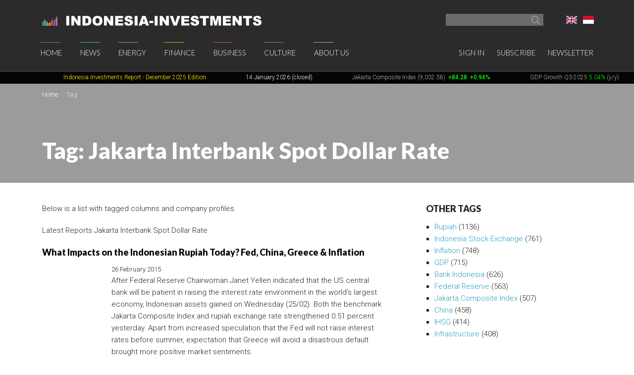

--- FILE ---
content_type: text/html; charset=UTF-8
request_url: https://www.indonesia-investments.com/tag/item31?tag=2435&ColumnModel_page=5&HeadlineModel_page=8
body_size: 12695
content:
<!doctype html>
<!--[if lt IE 7]> <html class="no-js ie6 oldie" lang="en-gb"> <![endif]-->
<!--[if IE 7]>	<html class="no-js ie7 oldie" lang="en-gb"> <![endif]-->
<!--[if IE 8]>	<html class="no-js ie8 oldie" lang="en-gb"> <![endif]-->
<!--[if IE 9]>	<html class="no-js ie9 oldie" lang="en-gb"> <![endif]-->
<!--[if gt IE 9]><!--> <html class="no-js" lang="en-gb"> <!--<![endif]-->
<head>
	<script data-ad-client="ca-pub-2118909226175967" async src="https://pagead2.googlesyndication.com/pagead/js/adsbygoogle.js"></script>
<meta charset="utf-8">
<base href="https://www.indonesia-investments.com/" />
<meta name="author" content="Indonesia Investments" />
<meta name="web_author" content="Insyde Webdesign" />
<meta name="viewport" content="width=device-width, initial-scale=1.0" />
<meta name="description" content="" />
<meta name="msapplication-TileColor" content="#fff" />
<meta name="msapplication-TileImage" content="https://cdn2.indonesia-investments.com/724b4cfa/images/favicons/mstile-144x144.png" />
<meta name="msapplication-config" content="https://cdn2.indonesia-investments.com/724b4cfa/images/favicons/browserconfig.xml" />
<meta name="robots" content="noindex,follow" />
<link rel="previous" href="https://www.indonesia-investments.com/tag/item31?tag=2435&amp;ColumnModel_page=5&amp;HeadlineModel_page=7" />
<link rel="next" href="https://www.indonesia-investments.com/tag/item31?tag=2435&amp;ColumnModel_page=5&amp;HeadlineModel_page=9" />
<link rel="previous" href="https://www.indonesia-investments.com/tag/item31?tag=2435&amp;ColumnModel_page=4&amp;HeadlineModel_page=8" />
<link rel="next" href="https://www.indonesia-investments.com/tag/item31?tag=2435&amp;ColumnModel_page=6&amp;HeadlineModel_page=8" />
<link rel="shortcut icon" href="https://cdn2.indonesia-investments.com/724b4cfa/images/favicons/favicon.ico" />
<link sizes="57x57" rel="apple-touch-icon" href="https://cdn2.indonesia-investments.com/724b4cfa/images/favicons/apple-touch-icon-57x57.png" />
<link sizes="114x114" rel="apple-touch-icon" href="https://cdn2.indonesia-investments.com/724b4cfa/images/favicons/apple-touch-icon-114x114.png" />
<link sizes="72x72" rel="apple-touch-icon" href="https://cdn2.indonesia-investments.com/724b4cfa/images/favicons/apple-touch-icon-72x72.png" />
<link sizes="144x144" rel="apple-touch-icon" href="https://cdn2.indonesia-investments.com/724b4cfa/images/favicons/apple-touch-icon-144x144.png" />
<link sizes="60x60" rel="apple-touch-icon" href="https://cdn2.indonesia-investments.com/724b4cfa/images/favicons/apple-touch-icon-60x60.png" />
<link sizes="120x120" rel="apple-touch-icon" href="https://cdn2.indonesia-investments.com/724b4cfa/images/favicons/apple-touch-icon-120x120.png" />
<link sizes="76x76" rel="apple-touch-icon" href="https://cdn2.indonesia-investments.com/724b4cfa/images/favicons/apple-touch-icon-76x76.png" />
<link sizes="152x152" rel="apple-touch-icon" href="https://cdn2.indonesia-investments.com/724b4cfa/images/favicons/apple-touch-icon-152x152.png" />
<link sizes="180x180" rel="apple-touch-icon" href="https://cdn2.indonesia-investments.com/724b4cfa/images/favicons/apple-touch-icon-180x180.png" />
<link type="image/png" sizes="192x192" rel="icon" href="https://cdn2.indonesia-investments.com/724b4cfa/images/favicons/favicon-192x192.png" />
<link type="image/png" sizes="160x160" rel="icon" href="https://cdn2.indonesia-investments.com/724b4cfa/images/favicons/favicon-160x160.png" />
<link type="image/png" sizes="96x96" rel="icon" href="https://cdn2.indonesia-investments.com/724b4cfa/images/favicons/favicon-96x96.png" />
<link type="image/png" sizes="32x32" rel="icon" href="https://cdn2.indonesia-investments.com/724b4cfa/images/favicons/favicon-32x32.png" />
<link hreflang="x-default" rel="alternate" href="https://www.indonesia-investments.com/tag/item31?tag=2435" />
<link hreflang="en-gb" rel="alternate" href="https://www.indonesia-investments.com/tag/item31?tag=2435" />
<link hreflang="id" rel="alternate" href="https://www.indonesia-investments.com/id/tag/item31?tag=2435" />
<link rel="stylesheet" type="text/css" href="https://cdn2.indonesia-investments.com/78889ccd/jui/css/base/jquery-ui.css" />
<link rel="stylesheet" type="text/css" href="https://cdn2.indonesia-investments.com/724b4cfa/css/styles.css" />
<script type="text/javascript" src="https://cdn2.indonesia-investments.com/724b4cfa/script/headscripts.min.js"></script>
<title>Tag: Jakarta Interbank Spot Dollar Rate | Indonesia Investments</title>
<script type="text/javascript">
/*<![CDATA[*/
	(function(i,s,o,g,r,a,m){
		i['GoogleAnalyticsObject']=r;
		i[r]=i[r] || function(){
			(i[r].q=i[r].q||[]).push(arguments)
		}, i[r].l=1*new Date();
		a=s.createElement(o), m=s.getElementsByTagName(o)[0];
		a.async=1;
		a.src=g;
		m.parentNode.insertBefore(a,m)
	})
	(window,document,'script','//www.google-analytics.com/analytics.js','ga');
		
	ga('create', 'UA-24161179-1', 'www.indonesia-investments.com');
	ga('require', 'displayfeatures');		ga('set', 'anonymizeIp', true);	ga('send', 'pageview');
		
/*]]>*/
</script></head>

<body class="page- page_content en">	<div class="off-canvas-wrap" data-offcanvas>
		<div class="inner-wrap">
			<div class="contain-to-grid top-bar-container fixed">
				<div id="top-pre-scroll" class="top-pre-scroll">
					<div class="row" id="pre-scroll-search-form">
						<div class="column medium-6">
							<a class="logo" href="https://www.indonesia-investments.com">
								<img src="https://cdn2.indonesia-investments.com/724b4cfa/images/logo_text_white.png" alt="Indonesia-investments" />
							</a>
						</div>
						<div class="column medium-6 langswitch-horizontal">
							<ul class="list-unstyled right">
								<li class="has-dropdown"><a href="/tag/item31?tag=2435&amp;ColumnModel_page=5&amp;HeadlineModel_page=8#"><span class="flag_en ir">English</span></a><ul class="dropdown level1"><li>
					<a href="https://www.indonesia-investments.com/id/tag/item31"><span class="flag_id ir">Bahasa Indonesia</span></a>
				</li></ul></li>							</ul>
							<form class="search pre-scroll right" action="https://www.indonesia-investments.com/search/item155" method="get">
							    <fieldset>
							        <div class="row collapse">
							            <div class="column searchfield">
							                <input placeholder="Search" type="search" name="searchstring" value="">
							            </div>	
							            <div class="column buttons">
							                <button class="button small" type="submit" name="yt0" value="">
							                	<span class="icon-search"></span>
							                </button>
							            </div>
							        </div>
							    </fieldset>
							</form>
						</div>
					</div>
				</div>
				<nav id="fulltopnav" class="top-bar hide-for-medium-down" data-topbar role="navigation">
					<ul class="title-area">
						<li class="name">
							<span>
								<a class="logo" href="https://www.indonesia-investments.com">
									<img id="toplogo" class="logo-white-150" src="https://cdn2.indonesia-investments.com/724b4cfa/images/logo_white.png" alt="Indonesia-investments" />
								</a>
							</span>
						</li>
					</ul>
					<div class="top-bar-section user-nav-horizontal right hide-for-dense">
						<ul class="list-inline">
							<li>
				<a  href="https://www.indonesia-investments.com/sign-in/item105?from=31">Sign in</a>
			</li>
			<li>
				<a href="https://www.indonesia-investments.com/about-us/join-us/item347">Subscribe</a>
			</li>
			<li>
				<a href="https://www.indonesia-investments.com/newsletter/item349">Newsletter</a>
			</li>
									</ul>
					</div>
					<div class="top-bar-section hide-for-medium-down">
						<ul class="right nav-utility show-for-dense-only">
							<li class="has-dropdown"><a href="/tag/item31?tag=2435&amp;ColumnModel_page=5&amp;HeadlineModel_page=8#"><span class="flag_en ir">English</span></a><ul class="dropdown level1"><li>
					<a href="https://www.indonesia-investments.com/id/tag/item31"><span class="flag_id ir">Bahasa Indonesia</span></a>
				</li></ul></li>							<li class="has-dropdown">
								<a href="/tag/item31?tag=2435&amp;ColumnModel_page=5&amp;HeadlineModel_page=8#" data-dropdown="dropdown-search-form"><span class="icon-search"></span></a>
							</li>
							<li class="has-dropdown">
								<a href="/tag/item31?tag=2435&amp;ColumnModel_page=5&amp;HeadlineModel_page=8#"><span class="icon-user"></span></a>
								<ul class="dropdown">						
									<li>
				<a  href="https://www.indonesia-investments.com/sign-in/item105?from=31">Sign in</a>
			</li>
			<li>
				<a href="https://www.indonesia-investments.com/about-us/join-us/item347">Subscribe</a>
			</li>
			<li>
				<a href="https://www.indonesia-investments.com/newsletter/item349">Newsletter</a>
			</li>
											</ul>
							</li>
						</ul>
						<ul class="left"><li class="has-dropdown home"><a href="https://www.indonesia-investments.com">Home</a><ul class="dropdown level1"><li><a href="https://www.indonesia-investments.com/newsletter/item349">Newsletter</a></li><li><a href="https://www.indonesia-investments.com/introduction/item365">Introduction</a></li></ul></li><li class="has-dropdown news"><a href="https://www.indonesia-investments.com/news/item4">News</a><ul class="dropdown level1"><li><a href="https://www.indonesia-investments.com/news/todays-headlines/item26">Today&#039;s Headlines</a></li><li><a href="https://www.indonesia-investments.com/news/news-columns/item25">News Columns</a></li><li><a href="https://www.indonesia-investments.com/news/breaking-news/item2353">News Flash Indonesia</a></li><li><a href="https://www.indonesia-investments.com/news/trade-expos-exhibitions/item6055">Trade Expos &amp; Exhibitions</a></li></ul></li><li class="has-dropdown projects"><a href="https://www.indonesia-investments.com/energy/item5">Energy</a><ul class="dropdown level1"><li><a href="https://www.indonesia-investments.com/energy/electricity-energy/item9771">Electricity &amp; Energy</a></li><li><a href="https://www.indonesia-investments.com/energy/fossil-fuels/item9802">Fossil Fuels</a></li></ul></li><li class="has-dropdown finance"><a href="https://www.indonesia-investments.com/finance/item6">Finance</a><ul class="dropdown level1"><li><a href="https://www.indonesia-investments.com/finance/financial-columns/item10">Financial Columns</a></li><li><a href="https://www.indonesia-investments.com/finance/indonesia-stock-exchange/item168">Indonesia Stock Exchange </a></li><li><a href="https://www.indonesia-investments.com/finance/stocks-bonds/item13">Stocks &amp; Bonds</a></li><li><a href="https://www.indonesia-investments.com/finance/tax-system/item277">Tax System</a></li><li><a href="https://www.indonesia-investments.com/finance/macroeconomic-indicators/item16">Macroeconomic Indicators</a></li><li><a href="https://www.indonesia-investments.com/finance/state-budget/item7464">State Budget</a></li><li><a href="https://www.indonesia-investments.com/finance/contacts/item17">Contacts</a></li></ul></li><li class="has-dropdown business"><a href="https://www.indonesia-investments.com/business/item7">Business</a><ul class="dropdown level1"><li><a href="https://www.indonesia-investments.com/business/business-columns/item83">Business Columns</a></li><li><a href="https://www.indonesia-investments.com/business/indonesian-companies/item74">Indonesian Companies</a></li><li><a href="https://www.indonesia-investments.com/business/commodities/item75">Commodities</a></li><li><a href="https://www.indonesia-investments.com/business/industries-sectors/item6046">Industries &amp; Sectors</a></li><li><a href="https://www.indonesia-investments.com/business/risks/item76">Risks</a></li><li><a href="https://www.indonesia-investments.com/business/foreign-investment/item5738">Foreign Investment</a></li><li><a href="https://www.indonesia-investments.com/business/working-living/item77">Working &amp; Living</a></li><li><a href="https://www.indonesia-investments.com/business/business-platform/item262">Business Platform</a></li></ul></li><li class="has-dropdown culture"><a href="https://www.indonesia-investments.com/culture/item8">Culture</a><ul class="dropdown level1"><li><a href="https://www.indonesia-investments.com/culture/culture-columns/item85">Culture Columns</a></li><li><a href="https://www.indonesia-investments.com/culture/politics/item65">Politics</a></li><li><a href="https://www.indonesia-investments.com/culture/economy/item177">Economy</a></li><li><a href="https://www.indonesia-investments.com/culture/religion/item69">Religion</a></li><li><a href="https://www.indonesia-investments.com/culture/population/item67">Population</a></li></ul></li><li class="has-dropdown aboutus"><a href="https://www.indonesia-investments.com/about-us/item9">About Us</a><ul class="dropdown level1"><li><a href="https://www.indonesia-investments.com/about-us/who-we-are/item113">Who We Are</a></li><li><a href="https://www.indonesia-investments.com/about-us/writers-team/item23">Writers&#039; Team</a></li><li><a href="https://www.indonesia-investments.com/about-us/contact/item28">Contact</a></li><li><a href="https://www.indonesia-investments.com/about-us/join-us/item347">Join Us</a></li><li><a href="https://www.indonesia-investments.com/about-us/our-services/item8658">Our Services</a></li></ul></li></ul>					</div>
				</nav>
				
				<div id="dropdown-search-form" class="mega f-dropdown dropdown-search-form" data-dropdown-content>
					<form class="search" action="https://www.indonesia-investments.com/search/item155" method="get">
					    <fieldset>
					        <div class="row collapse">
					            <div class="column searchfield">
					                <input placeholder="Search" type="search" name="searchstring" value="">
					            </div>
					            <div class="column buttons">
					                <input class="button small" type="submit" name="yt0" value="Search">          
					             </div>
					        </div>
					    </fieldset>
					</form>
				</div>
			</div>
			
			


			<nav class="tab-bar hide-for-large-up">
				<section class="left">
					<a class="logo" href="https://www.indonesia-investments.com">
						<img class="logo-white-150" src="https://cdn2.indonesia-investments.com/724b4cfa/images/logo_white.png" alt="Indonesia-investments" />
					</a>
				</section>

				<section class="right-small search">
					<a href="/tag/item31?tag=2435&amp;ColumnModel_page=5&amp;HeadlineModel_page=8#" data-dropdown="dropdown-search-form"><span class="icon-search"></span></a>
				</section>
				<section class="right-small">
					<a class="right-off-canvas-toggle menu-icon" href="/tag/item31?tag=2435&amp;ColumnModel_page=5&amp;HeadlineModel_page=8#"><span></span></a>
				</section>
			</nav>
			
			<aside class="right-off-canvas-menu" aria-hidden="true" tabindex="-1"><ul class="off-canvas-list"><li class="has-submenu home"><a href="https://www.indonesia-investments.com">Home</a><ul class="right-submenu"><li class="back"><a href="/tag/item31?tag=2435&amp;ColumnModel_page=5&amp;HeadlineModel_page=8#">Back</a></li><li class="home"><a href="https://www.indonesia-investments.com">Home</a></li><li><a href="https://www.indonesia-investments.com/newsletter/item349">Newsletter</a></li><li><a href="https://www.indonesia-investments.com/introduction/item365">Introduction</a></li></ul></li><li class="has-submenu news"><a href="https://www.indonesia-investments.com/news/item4">News</a><ul class="right-submenu"><li class="back"><a href="/tag/item31?tag=2435&amp;ColumnModel_page=5&amp;HeadlineModel_page=8#">Back</a></li><li class="news"><a href="https://www.indonesia-investments.com/news/item4">News</a></li><li><a href="https://www.indonesia-investments.com/news/todays-headlines/item26">Today&#039;s Headlines</a></li><li><a href="https://www.indonesia-investments.com/news/news-columns/item25">News Columns</a></li><li><a href="https://www.indonesia-investments.com/news/breaking-news/item2353">News Flash Indonesia</a></li><li><a href="https://www.indonesia-investments.com/news/trade-expos-exhibitions/item6055">Trade Expos &amp; Exhibitions</a></li></ul></li><li class="has-submenu projects"><a href="https://www.indonesia-investments.com/energy/item5">Energy</a><ul class="right-submenu"><li class="back"><a href="/tag/item31?tag=2435&amp;ColumnModel_page=5&amp;HeadlineModel_page=8#">Back</a></li><li class="projects"><a href="https://www.indonesia-investments.com/energy/item5">Energy</a></li><li><a href="https://www.indonesia-investments.com/energy/electricity-energy/item9771">Electricity &amp; Energy</a></li><li><a href="https://www.indonesia-investments.com/energy/fossil-fuels/item9802">Fossil Fuels</a></li></ul></li><li class="has-submenu finance"><a href="https://www.indonesia-investments.com/finance/item6">Finance</a><ul class="right-submenu"><li class="back"><a href="/tag/item31?tag=2435&amp;ColumnModel_page=5&amp;HeadlineModel_page=8#">Back</a></li><li class="finance"><a href="https://www.indonesia-investments.com/finance/item6">Finance</a></li><li><a href="https://www.indonesia-investments.com/finance/financial-columns/item10">Financial Columns</a></li><li><a href="https://www.indonesia-investments.com/finance/indonesia-stock-exchange/item168">Indonesia Stock Exchange </a></li><li><a href="https://www.indonesia-investments.com/finance/stocks-bonds/item13">Stocks &amp; Bonds</a></li><li><a href="https://www.indonesia-investments.com/finance/tax-system/item277">Tax System</a></li><li><a href="https://www.indonesia-investments.com/finance/macroeconomic-indicators/item16">Macroeconomic Indicators</a></li><li><a href="https://www.indonesia-investments.com/finance/state-budget/item7464">State Budget</a></li><li><a href="https://www.indonesia-investments.com/finance/contacts/item17">Contacts</a></li></ul></li><li class="has-submenu business"><a href="https://www.indonesia-investments.com/business/item7">Business</a><ul class="right-submenu"><li class="back"><a href="/tag/item31?tag=2435&amp;ColumnModel_page=5&amp;HeadlineModel_page=8#">Back</a></li><li class="business"><a href="https://www.indonesia-investments.com/business/item7">Business</a></li><li><a href="https://www.indonesia-investments.com/business/business-columns/item83">Business Columns</a></li><li><a href="https://www.indonesia-investments.com/business/indonesian-companies/item74">Indonesian Companies</a></li><li><a href="https://www.indonesia-investments.com/business/commodities/item75">Commodities</a></li><li><a href="https://www.indonesia-investments.com/business/industries-sectors/item6046">Industries &amp; Sectors</a></li><li><a href="https://www.indonesia-investments.com/business/risks/item76">Risks</a></li><li><a href="https://www.indonesia-investments.com/business/foreign-investment/item5738">Foreign Investment</a></li><li><a href="https://www.indonesia-investments.com/business/working-living/item77">Working &amp; Living</a></li><li><a href="https://www.indonesia-investments.com/business/business-platform/item262">Business Platform</a></li></ul></li><li class="has-submenu culture"><a href="https://www.indonesia-investments.com/culture/item8">Culture</a><ul class="right-submenu"><li class="back"><a href="/tag/item31?tag=2435&amp;ColumnModel_page=5&amp;HeadlineModel_page=8#">Back</a></li><li class="culture"><a href="https://www.indonesia-investments.com/culture/item8">Culture</a></li><li><a href="https://www.indonesia-investments.com/culture/culture-columns/item85">Culture Columns</a></li><li><a href="https://www.indonesia-investments.com/culture/politics/item65">Politics</a></li><li><a href="https://www.indonesia-investments.com/culture/economy/item177">Economy</a></li><li><a href="https://www.indonesia-investments.com/culture/religion/item69">Religion</a></li><li><a href="https://www.indonesia-investments.com/culture/population/item67">Population</a></li></ul></li><li class="has-submenu aboutus"><a href="https://www.indonesia-investments.com/about-us/item9">About Us</a><ul class="right-submenu"><li class="back"><a href="/tag/item31?tag=2435&amp;ColumnModel_page=5&amp;HeadlineModel_page=8#">Back</a></li><li class="aboutus"><a href="https://www.indonesia-investments.com/about-us/item9">About Us</a></li><li><a href="https://www.indonesia-investments.com/about-us/who-we-are/item113">Who We Are</a></li><li><a href="https://www.indonesia-investments.com/about-us/writers-team/item23">Writers&#039; Team</a></li><li><a href="https://www.indonesia-investments.com/about-us/contact/item28">Contact</a></li><li><a href="https://www.indonesia-investments.com/about-us/join-us/item347">Join Us</a></li><li><a href="https://www.indonesia-investments.com/about-us/our-services/item8658">Our Services</a></li></ul></li></ul><ul class="off-canvas-list"><li class="has-submenu"><label>Language</label><a href="/tag/item31?tag=2435&amp;ColumnModel_page=5&amp;HeadlineModel_page=8#"><span class="flag_en ir"></span> Select language</a><ul class="right-submenu"><li class="back"><a href="/tag/item31?tag=2435&amp;ColumnModel_page=5&amp;HeadlineModel_page=8#">Back</a></li><li>
					<a href="https://www.indonesia-investments.com/id/tag/item31"><span class="flag_id ir"></span> Bahasa Indonesia</a>
				</li></ul></li><li>
				<a  href="https://www.indonesia-investments.com/sign-in/item105?from=31">Sign in</a>
			</li>
			<li>
				<a href="https://www.indonesia-investments.com/about-us/join-us/item347">Subscribe</a>
			</li>
			<li>
				<a href="https://www.indonesia-investments.com/newsletter/item349">Newsletter</a>
			</li>
			</ul>			</aside>
			<div class="maincontainer">
				<section id="maintop" class="main-section">	
					<div id="scrollingText" class="ticker">
			<div class="scrollWrapper">
				<ul class="scrollableArea"><li><p>&nbsp;&nbsp;</p></li><li><p>&nbsp;&nbsp;</p></li><li><p><a href="https://www.indonesia-investments.com/news/todays-headlines/indonesia-investments-released-december-2025-report-disaster-strikes-in-sumatra/item9885" rel="noopener noreferrer" target="_blank"><span style="color: #ffff00;"><span style="color: #ffff00;">Indonesia Investments Report</span> <span style="color: #ffff00;">- December 2025</span><span style="color: #ffff00;">&nbsp;Edition</span></span></a></p></li><li><p><span style="color: #ffffff;">14 January 2026 (closed)</span></p></li><li><p><a href="https://www.indonesia-investments.com/finance/indonesia-stock-exchange/item168">Jakarta Composite Index (9,032.58)</a><span style="color: #00ff00;"><strong>&nbsp;<span style="color: #ff0000;">&nbsp;</span></strong><strong>+84.28</strong><strong>&nbsp; +0.94%</strong></span></p></li><li><p><a href="https://www.indonesia-investments.com/news/todays-headlines/bye-bye-economic-recession-great-rebound-for-indonesia-in-q2-2021/item9436">GDP Growth Q3-2025&nbsp;<span style="color: #00ff00;">5.04%</span>&nbsp;(y/y)</a></p></li><li><p><a href="https://www.indonesia-investments.com/finance/macroeconomic-indicators/item16">Inflation December 2025 +2.92% (y/y)</a></p></li><li><p><a href="https://www.indonesia-investments.com/finance/macroeconomic-indicators/item16">Central Bank BI Rate December 2025 4.75%</a></p></li></ul>
			</div>

		</div>					<div class="pageheader background-darken" data-interchange="">
	<div class="crumb-container hide-for-small-only">
		<div class="row">
			<div class="column"><nav class="crumbpath"><ul class="crumbpath"><li class="first" itemscope="itemscope" itemtype="http://data-vocabulary.org/Breadcrumb"><a itemprop="url" href="https://www.indonesia-investments.com"><span itemprop="title">Home</span></a></li><li class="last hier" itemscope="itemscope" itemtype="http://data-vocabulary.org/Breadcrumb"><a itemprop="url" href="https://www.indonesia-investments.com/tag/item31"><span itemprop="title">Tag</span></a></li></ul></nav>			</div>
		</div>			
	</div>	
	
	<div class="row">
		<div class="column">
			<header>
								<h1 >Tag: Jakarta Interbank Spot Dollar Rate</h1>
							</header></div>
	</div>
</div>
<main>				
	<div class="row">
		<div class="column medium-8 contentcontainer">
			<div class="inner padded-md">
<p><span>Below is a list with tagged columns and company profiles.</span></p><div class="tagslistcontainer"><div id="yw1" class="list-view">
<div class="heading"><p>Latest Reports Jakarta Interbank Spot Dollar Rate</p></div><ul class="list-items list-unstyled">
<li>
	<article>
		<header>
			<h1 class="heading-h2">
				<a href="https://www.indonesia-investments.com/news/todays-headlines/what-impacts-on-the-indonesian-rupiah-today-fed-china-greece-inflation/item5344">What Impacts on the Indonesian Rupiah Today? Fed, China, Greece &amp; Inflation</a>
			</h1>
		</header>	
		<div class="inner-box">			<footer><time datetime="2015-02-26T00:00:00+01:00">26 February 2015</time></footer>
			<p class="intro">
				After Federal Reserve Chairwoman Janet Yellen indicated that the US central bank will be patient in raising the interest rate environment in the world&rsquo;s largest economy, Indonesian assets gained on Wednesday (25/02). Both the benchmark Jakarta Composite Index and rupiah exchange rate strengthened 0.51 percent yesterday. Apart from increased speculation that the Fed will not raise interest rates before summer, expectation that Greece will avoid a disastrous default brought more positive market sentiments.			</p>
			<p class="readmore">
				 <a href="https://www.indonesia-investments.com/news/todays-headlines/what-impacts-on-the-indonesian-rupiah-today-fed-china-greece-inflation/item5344">Read more &rsaquo;</a>			</p>
		</div>		
	</article>
</li>







<li>
	<article>
		<header>
			<h1 class="heading-h2">
				<a href="https://www.indonesia-investments.com/news/todays-headlines/rupiah-indonesia-update-falling-towards-idr-13-000-per-us-dollar/item5338">Rupiah Indonesia Update: Falling towards IDR 13,000 per US Dollar</a>
			</h1>
		</header>	
		<div class="inner-box">			<footer><time datetime="2015-02-24T00:00:00+01:00">24 February 2015</time></footer>
			<p class="intro">
				Indonesia&rsquo;s rupiah depreciated to its lowest level since mid-December 2014 nearly touching the psychological level of IDR 13,000 per US dollar ahead of Federal Reserve Chairwoman Janet Yellen appearance before the US Senate Banking Committee and the US Congress (in a two-day meeting) to elaborate on the Fed&rsquo;s stance on US interest rates. As US jobless claims fell more than expected, analysts believe that it will not take long before the US central bank introduces higher borrowing costs in the world&rsquo;s largest economy.			</p>
			<p class="readmore">
				 <a href="https://www.indonesia-investments.com/news/todays-headlines/rupiah-indonesia-update-falling-towards-idr-13-000-per-us-dollar/item5338">Read more &rsaquo;</a>			</p>
		</div>		
	</article>
</li>







<li>
	<article>
		<header>
			<h1 class="heading-h2">
				<a href="https://www.indonesia-investments.com/news/todays-headlines/indonesian-stocks-rupiah-no-grexit-emerging-market-assets-gain/item5334">Indonesian Stocks &amp; Rupiah: No ‘Grexit’? Emerging Market Assets Gain</a>
			</h1>
		</header>	
		<div class="inner-box">			<footer><time datetime="2015-02-23T00:00:00+01:00">23 February 2015</time></footer>
			<p class="intro">
				The benchmark stock index of Indonesia (Jakarta Composite Index) edged higher on Monday (23/02) to set another all-time record high supported by foreign investors&rsquo; net buying (IDR 708.2 billion), optimism that Greece will not default on its debt or exit from the Eurozone, and on gaining Southeast Asian stock markets (while markets in China were still closed due to Chinese New Year). Meanwhile, the Indonesian rupiah exchange rate depreciated 0.09 percent to IDR 12,836 per US dollar according to the Bloomberg Dollar Index.			</p>
			<p class="readmore">
				 <a href="https://www.indonesia-investments.com/news/todays-headlines/indonesian-stocks-rupiah-no-grexit-emerging-market-assets-gain/item5334">Read more &rsaquo;</a>			</p>
		</div>		
	</article>
</li>







<li>
	<article>
		<header>
			<h1 class="heading-h2">
				<a href="https://www.indonesia-investments.com/news/todays-headlines/why-are-indonesian-stocks-rupiah-flat-on-tuesday/item5314">Why are Indonesian Stocks &amp; Rupiah Flat on Tuesday?</a>
			</h1>
		</header>	
		<div class="inner-box">			<footer><time datetime="2015-02-17T00:00:00+01:00">17 February 2015</time></footer>
			<p class="intro">
				In line with most Southeast Asian stock markets and currencies, Indonesian stocks and the rupiah were rather flat with a tendency to weaken slightly on Tuesday (17/02). Most investors seem to avoid trading in this short trading week (On Thursday 19 February markets will be closed due to Chinese New Year celebrations). Moreover, market participants in Indonesia are waiting for the central bank&rsquo;s interest rate decision later today. Lastly, failed talks between Greece and its creditors on Monday dented sentiment across Asia.			</p>
			<p class="readmore">
				 <a href="https://www.indonesia-investments.com/news/todays-headlines/why-are-indonesian-stocks-rupiah-flat-on-tuesday/item5314">Read more &rsaquo;</a>			</p>
		</div>		
	</article>
</li>







<li>
	<article>
		<header>
			<h1 class="heading-h2">
				<a href="https://www.indonesia-investments.com/news/todays-headlines/indonesian-rupiah-depreciates-sharply-on-greek-default-concern/item5296">Indonesian Rupiah Depreciates Sharply on Greek Default Concern</a>
			</h1>
		</header>	
		<div class="inner-box">			<footer><time datetime="2015-02-12T00:00:00+01:00">12 February 2015</time></footer>
			<p class="intro">
				The Indonesian rupiah exchange rate is depreciating sharply on Thursday (12/02). By 12:10 pm local Jakarta timezone, the currency had fallen 1.11 percent to IDR 12,865 per US dollar (Bloomberg Dollar Index). Market participants have become increasingly concerned about a Greek default or exit from the Eurozone and react by selling emerging market assets in search of safe havens such as the US dollar. Yesterday (11/02), the Eurozone&rsquo;s finance ministers could not reach agreement on the Greek debt situation.			</p>
			<p class="readmore">
				 <a href="https://www.indonesia-investments.com/news/todays-headlines/indonesian-rupiah-depreciates-sharply-on-greek-default-concern/item5296">Read more &rsaquo;</a>			</p>
		</div>		
	</article>
</li>







<li>
	<article>
		<header>
			<h1 class="heading-h2">
				<a href="https://www.indonesia-investments.com/news/todays-headlines/indonesian-rupiah-exchange-rate-why-is-it-depreciating-today/item5265">Indonesian Rupiah Exchange Rate Update: Why is it Depreciating Today?</a>
			</h1>
		</header>	
		<div class="inner-box">			<footer><time datetime="2015-01-30T05:00:00+01:00">30 January 2015</time></footer>
			<p class="intro">
				Indonesia&rsquo;s rupiah exchange rate weakened on Friday&rsquo;s trading day (30/01) in line with the performance of several other Asian currencies. South Korea&rsquo;s won fell on strengthening expectations of an interest rate cut and Japan&rsquo;s yen declined on the slowdown of government bond sales. For market participants these were reasons to purchase US dollars at the expense of the rupiah. Indonesia&rsquo;s currency had depreciated 0.41 percent to IDR 12,633 per US dollar based on the Bloomberg Dollar Index at 2:35 pm local Jakarta time.			</p>
			<p class="readmore">
				 <a href="https://www.indonesia-investments.com/news/todays-headlines/indonesian-rupiah-exchange-rate-why-is-it-depreciating-today/item5265">Read more &rsaquo;</a>			</p>
		</div>		
	</article>
</li>







<li>
	<article>
		<header>
			<h1 class="heading-h2">
				<a href="https://www.indonesia-investments.com/news/todays-headlines/rupiah-exchange-rate-update-indonesia-stronger-on-fed-minutes/item5201">Rupiah Exchange Rate Update Indonesia: Stronger on Fed Minutes</a>
			</h1>
		</header>	
		<div class="inner-box">			<footer><time datetime="2015-01-08T07:00:00+01:00">08 January 2015</time></footer>
			<p class="intro">
				The Indonesian rupiah exchange rate appreciated against the US dollar on Thursday (08/01) amid mostly strengthening Asian equity and currency markets as a number of positive market sentiments arose (specifically the release of the Federal Reserve&rsquo;s December minutes). According to the Bloomberg Dollar Index, Indonesia&rsquo;s rupiah appreciated 0.48 percent to IDR 12,674 per US dollar. Meanwhile, Indonesia&rsquo;s benchmark Jakarta Composite (stock) Index was up 0.25 percent (5,221.89 points) at the end of today&rsquo;s trading day.			</p>
			<p class="readmore">
				 <a href="https://www.indonesia-investments.com/news/todays-headlines/rupiah-exchange-rate-update-indonesia-stronger-on-fed-minutes/item5201">Read more &rsaquo;</a>			</p>
		</div>		
	</article>
</li>







<li>
	<article>
		<header>
			<h1 class="heading-h2">
				<a href="https://www.indonesia-investments.com/news/todays-headlines/currency-update-indonesia-s-rupiah-continues-to-weaken-against-us-dollar/item5196">Currency Update: Indonesia’s Rupiah Continues to Weaken against US Dollar</a>
			</h1>
		</header>	
		<div class="inner-box">			<footer><time datetime="2015-01-07T06:00:00+01:00">07 January 2015</time></footer>
			<p class="intro">
				Indonesia&rsquo;s rupiah exchange rate continued to depreciate on Wednesday (07/01). Based on the Bloomberg Dollar Index, the currency had depreciated 0.66 percent to IDR 12,731 per US dollar by 15:50 pm local Jakarta time amid prolonged weak global sentiments. Falling oil prices signal sluggish global economic growth - with the exception of the US economy which is showing structural recovery and thus fuels expectation of higher US interest rates - and speculation that Greece may exit the Eurozone.			</p>
			<p class="readmore">
				 <a href="https://www.indonesia-investments.com/news/todays-headlines/currency-update-indonesia-s-rupiah-continues-to-weaken-against-us-dollar/item5196">Read more &rsaquo;</a>			</p>
		</div>		
	</article>
</li>







<li>
	<article>
		<header>
			<h1 class="heading-h2">
				<a href="https://www.indonesia-investments.com/news/todays-headlines/why-does-indonesia-s-rupiah-have-a-weak-start-in-2015/item5172">Why Does Indonesia’s Rupiah Have a Weak Start in 2015?</a>
			</h1>
		</header>	
		<div class="inner-box">			<footer><time datetime="2015-01-02T04:00:00+01:00">02 January 2015</time></footer>
			<p class="intro">
				The Indonesian rupiah exchange rate is experiencing a weak start of the New Year. According to the Bloomberg Dollar Index, Indonesia&rsquo;s currency had depreciated 1.26 percent to IDR 12,543 per US dollar by 13:35 pm local Jakarta time on Friday (02/01). However, this weak performance is in line with the performance of other emerging Asian currencies against the US dollar on today&rsquo;s trading day (amid an improving US economy), thus extending the depreciating trend that started in the second half of 2014.			</p>
			<p class="readmore">
				 <a href="https://www.indonesia-investments.com/news/todays-headlines/why-does-indonesia-s-rupiah-have-a-weak-start-in-2015/item5172">Read more &rsaquo;</a>			</p>
		</div>		
	</article>
</li>







<li>
	<article>
		<header>
			<h1 class="heading-h2">
				<a href="https://www.indonesia-investments.com/news/todays-headlines/rupiah-exchange-rate-indonesia-stronger-on-fuel-subsidy-reform/item5161">Rupiah Exchange Rate Indonesia: Stronger on Fuel Subsidy Reform</a>
			</h1>
		</header>	
		<div class="inner-box">			<footer><time datetime="2014-12-24T03:00:00+01:00">24 December 2014</time></footer>
			<p class="intro">
				On one of the last trading days of 2014, Indonesia&rsquo;s rupiah exchange rate is moving sideways. According to the Bloomberg Dollar Index, the currency of Southeast Asia&rsquo;s largest economy had depreciated 0.04 percent against the US dollar by 11:15 am local Jakarta time. Last week, the rupiah had nearly touched IDR 13,000 per US dollar, its weakest level since the Asian Financial Crisis in the late 1990s, amid severe volatility on global currency markets triggered by <a href="https://www.indonesia-investments.com/news/news-columns/analysis-global-market-volatility-impact-on-indonesia-s-rupiah/item2721">bullish US dollar momentum and developments in Russia and China</a>.			</p>
			<p class="readmore">
				 <a href="https://www.indonesia-investments.com/news/todays-headlines/rupiah-exchange-rate-indonesia-stronger-on-fuel-subsidy-reform/item5161">Read more &rsaquo;</a>			</p>
		</div>		
	</article>
</li>







</ul><div class="pager"><ul id="yw2" class="yiiPager"><li class="first"><a href="https://www.indonesia-investments.com/tag/item31?tag=2435&amp;ColumnModel_page=5"><span>&laquo; First</span></a></li>
<li class="previous"><a href="https://www.indonesia-investments.com/tag/item31?tag=2435&amp;ColumnModel_page=5&amp;HeadlineModel_page=7"><span>&lsaquo; Previous</span></a></li>
<li class="page"><a href="https://www.indonesia-investments.com/tag/item31?tag=2435&amp;ColumnModel_page=5&amp;HeadlineModel_page=3"><span>3</span></a></li>
<li class="page"><a href="https://www.indonesia-investments.com/tag/item31?tag=2435&amp;ColumnModel_page=5&amp;HeadlineModel_page=4"><span>4</span></a></li>
<li class="page"><a href="https://www.indonesia-investments.com/tag/item31?tag=2435&amp;ColumnModel_page=5&amp;HeadlineModel_page=5"><span>5</span></a></li>
<li class="page"><a href="https://www.indonesia-investments.com/tag/item31?tag=2435&amp;ColumnModel_page=5&amp;HeadlineModel_page=6"><span>6</span></a></li>
<li class="page"><a href="https://www.indonesia-investments.com/tag/item31?tag=2435&amp;ColumnModel_page=5&amp;HeadlineModel_page=7"><span>7</span></a></li>
<li class="page selected"><a href="https://www.indonesia-investments.com/tag/item31?tag=2435&amp;ColumnModel_page=5&amp;HeadlineModel_page=8"><span>8</span></a></li>
<li class="page"><a href="https://www.indonesia-investments.com/tag/item31?tag=2435&amp;ColumnModel_page=5&amp;HeadlineModel_page=9"><span>9</span></a></li>
<li class="page"><a href="https://www.indonesia-investments.com/tag/item31?tag=2435&amp;ColumnModel_page=5&amp;HeadlineModel_page=10"><span>10</span></a></li>
<li class="page"><a href="https://www.indonesia-investments.com/tag/item31?tag=2435&amp;ColumnModel_page=5&amp;HeadlineModel_page=11"><span>11</span></a></li>
<li class="page"><a href="https://www.indonesia-investments.com/tag/item31?tag=2435&amp;ColumnModel_page=5&amp;HeadlineModel_page=12"><span>12</span></a></li>
<li class="next"><a href="https://www.indonesia-investments.com/tag/item31?tag=2435&amp;ColumnModel_page=5&amp;HeadlineModel_page=9"><span>Next &rsaquo;</span></a></li>
<li class="last"><a href="https://www.indonesia-investments.com/tag/item31?tag=2435&amp;ColumnModel_page=5&amp;HeadlineModel_page=13"><span>Last &raquo;</span></a></li></ul></div><div class="keys hidden" title="/tag/item31?tag=2435&amp;ColumnModel_page=5&amp;HeadlineModel_page=8"><span>5344</span><span>5338</span><span>5334</span><span>5314</span><span>5296</span><span>5265</span><span>5201</span><span>5196</span><span>5172</span><span>5161</span></div>
</div><div id="yw3" class="list-view">
<div class="heading"><p>Latest Columns Jakarta Interbank Spot Dollar Rate</p></div><ul class="list-items list-unstyled">
<li>
	<article>
		<header>
			<h1 class="heading-h2">
				<a href="https://www.indonesia-investments.com/finance/indonesia-stock-exchange/indonesian-stocks-rise-slightly-on-speculation-chinese-monetary-easing/item2332">Indonesian Stocks Rise Slightly on Speculation Chinese Monetary Easing</a>
			</h1>
		</header>	
		<div class="inner-box"><a class="thumb" href="https://www.indonesia-investments.com/finance/indonesia-stock-exchange/indonesian-stocks-rise-slightly-on-speculation-chinese-monetary-easing/item2332"><img src="https://cdn.indonesia-investments.com/images/thumbs/small/reza-priyambada-trust-securities-indonesia-investments-contributor-columnist.png" alt="Indonesian Stocks Rise Slightly on Speculation Chinese Monetary Easing" title="Indonesian Stocks Rise Slightly on Speculation Chinese Monetary Easing" /></a>			<footer><time datetime="2014-08-18T14:00:00+01:00">18 August 2014</time></footer>
			<p class="intro">
				The benchmark stock index of Indonesia (Jakarta Composite Index or IHSG) climbed slightly on Monday (18/08), not being impacted - as we feared earlier - by mixed stock indices on Wall Street and Europe on Friday (15/08). Increased speculation about widening Chinese monetary policy in the country&rsquo;s property sector made a good impact on Asian stock indices, including Indonesia&rsquo;s IHSG. At the end of the trading day, the IHSG had strengthened 0.15 percent to 5,156.75 points, also supported by the appreciating rupiah (Bank Indonesia&rsquo;s mid-rate).			</p>
			<p class="readmore">
				 <a href="https://www.indonesia-investments.com/finance/indonesia-stock-exchange/indonesian-stocks-rise-slightly-on-speculation-chinese-monetary-easing/item2332">Read more &rsaquo;</a>			</p>
		</div>		
	</article>
</li>







<li>
	<article>
		<header>
			<h1 class="heading-h2">
				<a href="https://www.indonesia-investments.com/finance/financial-columns/indonesian-rupiah-rate-stagnant-on-federal-reserve-and-2015-state-budget/item2331">Indonesian Rupiah Rate: Stagnant on Federal Reserve and 2015 State Budget</a>
			</h1>
		</header>	
		<div class="inner-box">			<footer><time datetime="2014-08-18T11:00:00+01:00">18 August 2014</time></footer>
			<p class="intro">
				The Indonesian rupiah exchange rate depreciated slightly against the US dollar on Monday (18/08). At the end of the trading day the rupiah had weakened 0.07 percent to IDR 11,687 per US dollar according to the Bloomberg Dollar Index. This performance was in line with the performance of most other emerging Asian currencies as market participants are awaiting the Federal Reserve's annual Jackson Hole symposium which may provide new information about US short-term interest rates and other policy strategies.			</p>
			<p class="readmore">
				 <a href="https://www.indonesia-investments.com/finance/financial-columns/indonesian-rupiah-rate-stagnant-on-federal-reserve-and-2015-state-budget/item2331">Read more &rsaquo;</a>			</p>
		</div>		
	</article>
</li>







<li>
	<article>
		<header>
			<h1 class="heading-h2">
				<a href="https://www.indonesia-investments.com/finance/financial-columns/indonesia-rupiah-exchange-rate-update-appreciating-0.38/item2286">Indonesia Rupiah Exchange Rate Update: Appreciating 0.38%</a>
			</h1>
		</header>	
		<div class="inner-box">			<footer><time datetime="2014-08-04T09:00:00+01:00">04 August 2014</time></footer>
			<p class="intro">
				The Indonesian rupiah exchange rate had appreciated 0.38 percent to IDR 11,758 per US dollar on Monday (04/08) according to the Bloomberg Dollar Index by 15:40 pm local Jakarta time. Although the rupiah had appreciated to a stronger level (IDR 11,713) earlier on Monday, the currency slightly rebounded after Statistics Indonesia announced that the country posted a USD <a href="https://www.indonesia-investments.com/news/todays-headlines/indonesia-trade-balance-june-2014-recording-a-usd-300-million-deficit/item2285">$300 million trade deficit</a> in June 2014, thereby placing more pressure on the nation&rsquo;s current account balance.			</p>
			<p class="readmore">
				 <a href="https://www.indonesia-investments.com/finance/financial-columns/indonesia-rupiah-exchange-rate-update-appreciating-0.38/item2286">Read more &rsaquo;</a>			</p>
		</div>		
	</article>
</li>







<li>
	<article>
		<header>
			<h1 class="heading-h2">
				<a href="https://www.indonesia-investments.com/finance/indonesia-stock-exchange/indonesian-stocks-and-rupiah-down-after-hectic-political-day/item2250">Indonesian Stocks and Rupiah Down after Hectic Political Day</a>
			</h1>
		</header>	
		<div class="inner-box">			<footer><time datetime="2014-07-22T18:00:00+01:00">22 July 2014</time></footer>
			<p class="intro">
				Indonesian stocks and the rupiah exchange rate showed great volatility on Tuesday&rsquo;s trading day (22/07). In the first part of the day the benchmark stock index of Indonesia (known as Jakarta Composite Index of IHSG) and rupiah strengthened on speculation that market favourite Joko &ldquo;Jokowi&rdquo; Widodo would win the presidential election without riots or other incidents that could trigger political uncertainties. On Tuesday evening, the General Elections Commission (KPU) indeed officially declared Jokowi the winner of the election.			</p>
			<p class="readmore">
				 <a href="https://www.indonesia-investments.com/finance/indonesia-stock-exchange/indonesian-stocks-and-rupiah-down-after-hectic-political-day/item2250">Read more &rsaquo;</a>			</p>
		</div>		
	</article>
</li>







<li>
	<article>
		<header>
			<h1 class="heading-h2">
				<a href="https://www.indonesia-investments.com/finance/indonesia-stock-exchange/markets-in-indonesia-positive-ahead-of-official-presidential-election-result/item2245">Markets in Indonesia Positive ahead of Official Presidential Election Result</a>
			</h1>
		</header>	
		<div class="inner-box">			<footer><time datetime="2014-07-21T17:00:00+01:00">21 July 2014</time></footer>
			<p class="intro">
				One day ahead of the official result of the Indonesian presidential election, the benchmark stock index of Indonesia (known as Jakarta Composite Index or IHSG) showed a good performance as market participants seem to speculate not only on a Joko Widodo win, but also on a peaceful and orderly course of events (no large scale demonstrations or riots). On Sunday, president Yudhoyono received both presidential candidates at the State Palace for dinner. This may have helped to cool some of the <a href="https://www.indonesia-investments.com/news/todays-headlines/indonesias-presidential-election-result-prabowo-subianto-or-joko-widodo/item2241">tension</a> between supporters of both sides.			</p>
			<p class="readmore">
				 <a href="https://www.indonesia-investments.com/finance/indonesia-stock-exchange/markets-in-indonesia-positive-ahead-of-official-presidential-election-result/item2245">Read more &rsaquo;</a>			</p>
		</div>		
	</article>
</li>







<li>
	<article>
		<header>
			<h1 class="heading-h2">
				<a href="https://www.indonesia-investments.com/finance/financial-columns/indonesian-stocks-and-rupiah-gain-on-jokowi-victory-speculation/item2243">Indonesian Stocks and Rupiah Gain on ‘Jokowi Victory’ Speculation</a>
			</h1>
		</header>	
		<div class="inner-box">			<footer><time datetime="2014-07-21T12:00:00+01:00">21 July 2014</time></footer>
			<p class="intro">
				Both the Indonesian rupiah exchange rate and Indonesian stocks posted a good performance on Monday (21/07). Main reason for this positive performance is increased speculation that presidential hopeful Joko Widodo has won the election. Based on information originating from the General Elections Commission (KPU), Widodo has won the election by a safe margin of five percentage points. On Tuesday 22 July 2014, the KPU will officially release the result. However, rival Prabowo Subianto will probably <a href="https://www.indonesia-investments.com/news/todays-headlines/indonesias-presidential-election-result-prabowo-subianto-or-joko-widodo/item2241">challenge the result</a>.			</p>
			<p class="readmore">
				 <a href="https://www.indonesia-investments.com/finance/financial-columns/indonesian-stocks-and-rupiah-gain-on-jokowi-victory-speculation/item2243">Read more &rsaquo;</a>			</p>
		</div>		
	</article>
</li>







<li>
	<article>
		<header>
			<h1 class="heading-h2">
				<a href="https://www.indonesia-investments.com/finance/indonesia-stock-exchange/jakarta-composite-index-rises-0.85-on-china-growth-and-politics/item2225">Jakarta Composite Index Rises 0.85% on China Growth &amp; Indonesian Politics</a>
			</h1>
		</header>	
		<div class="inner-box">			<footer><time datetime="2014-07-16T17:00:00+01:00">16 July 2014</time></footer>
			<p class="intro">
				Despite China&rsquo;s positive economic growth of 7.5 percent in the second quarter of 2014, most Asian stock indices were down. Only Hong Kong's Hang Seng Index (HSI) managed to show a slight gain as large cap stocks were sought after. The HSI impacted positively on the benchmark stock index of Indonesia (known as the Jakarta Composite Index or IHSG) on Wednesday (16/07) which climbed 0.85 percent to 5,113.93 points on Wednesday (16/07). Foreign investors recorded net buying.			</p>
			<p class="readmore">
				 <a href="https://www.indonesia-investments.com/finance/indonesia-stock-exchange/jakarta-composite-index-rises-0.85-on-china-growth-and-politics/item2225">Read more &rsaquo;</a>			</p>
		</div>		
	</article>
</li>







<li>
	<article>
		<header>
			<h1 class="heading-h2">
				<a href="https://www.indonesia-investments.com/finance/financial-columns/indonesian-rupiah-influenced-by-yellen-comments-china-gdp-growth/item2224">Indonesian Rupiah Influenced by Yellen Comments and China GDP Growth</a>
			</h1>
		</header>	
		<div class="inner-box">			<footer><time datetime="2014-07-16T12:00:00+01:00">16 July 2014</time></footer>
			<p class="intro">
				The Indonesian rupiah exchange rate appreciated 0.33 percent to IDR 11,698 per US dollar on Wednesday (16/07) according to the Bloomberg Dollar Index. Although at the start of the trading day the rupiah weakened due to commentary of Federal Reserve Head Janet Yellen who said that US interest rates may increase sooner than expected provided that the US job market improves faster than anticipated, at the end of the trading day Indonesia's currency strengthened on improved economic growth in China, the world&rsquo;s second-largest economy.			</p>
			<p class="readmore">
				 <a href="https://www.indonesia-investments.com/finance/financial-columns/indonesian-rupiah-influenced-by-yellen-comments-china-gdp-growth/item2224">Read more &rsaquo;</a>			</p>
		</div>		
	</article>
</li>







<li>
	<article>
		<header>
			<h1 class="heading-h2">
				<a href="https://www.indonesia-investments.com/finance/financial-columns/indonesian-stocks-flying-high-but-rupiah-depreciates-0.70-on-tuesday/item2220">Indonesian Stocks Flying High but Rupiah Depreciates 0.70% on Tuesday</a>
			</h1>
		</header>	
		<div class="inner-box">			<footer><time datetime="2014-07-15T16:00:00+01:00">15 July 2014</time></footer>
			<p class="intro">
				Most Asian stock indices were up on Tuesday (15/07) influenced by rising indices on Wall Street and in Europe on the previous day. Also for investors on Indonesia&rsquo;s benchmark stock index (Jakarta Composite Index) this meant an opportunity to engage in stock trading even though the Indonesian rupiah exchange rate depreciated considerably and political uncertainties remain (as the winner of the Indonesian presidential election remains a question mark). In fact, investors were confused to see the Merah Putih coalition.			</p>
			<p class="readmore">
				 <a href="https://www.indonesia-investments.com/finance/financial-columns/indonesian-stocks-flying-high-but-rupiah-depreciates-0.70-on-tuesday/item2220">Read more &rsaquo;</a>			</p>
		</div>		
	</article>
</li>







<li>
	<article>
		<header>
			<h1 class="heading-h2">
				<a href="https://www.indonesia-investments.com/finance/indonesia-stock-exchange/stock-market-update-indonesian-stocks-fall-on-political-uncertainty/item2216">Stock Market Update: Indonesian Stocks Fall on Political Uncertainty</a>
			</h1>
		</header>	
		<div class="inner-box">			<footer><time datetime="2014-07-14T16:00:00+01:00">14 July 2014</time></footer>
			<p class="intro">
				Although the benchmark stock index (known as Jakarta Composite Index or IHSG) started the day in the green zone, it ended down due to profit taking as market participants prefer to wait for the official result of the Indonesian presidential election first. Both presidential candidates (Joko Widodo and Prabowo Subianto) declared a victory based on different unofficial quick count results. This has resulted in political uncertainty in Southeast Asia&rsquo;s largest economy and thus investors refrain from buying Indonesian assets.			</p>
			<p class="readmore">
				 <a href="https://www.indonesia-investments.com/finance/indonesia-stock-exchange/stock-market-update-indonesian-stocks-fall-on-political-uncertainty/item2216">Read more &rsaquo;</a>			</p>
		</div>		
	</article>
</li>







</ul><div class="pager"><ul id="yw4" class="yiiPager"><li class="first"><a href="https://www.indonesia-investments.com/tag/item31?tag=2435&amp;HeadlineModel_page=8"><span>&laquo; First</span></a></li>
<li class="previous"><a href="https://www.indonesia-investments.com/tag/item31?tag=2435&amp;ColumnModel_page=4&amp;HeadlineModel_page=8"><span>&lsaquo; Previous</span></a></li>
<li class="page"><a href="https://www.indonesia-investments.com/tag/item31?tag=2435&amp;HeadlineModel_page=8"><span>1</span></a></li>
<li class="page"><a href="https://www.indonesia-investments.com/tag/item31?tag=2435&amp;ColumnModel_page=2&amp;HeadlineModel_page=8"><span>2</span></a></li>
<li class="page"><a href="https://www.indonesia-investments.com/tag/item31?tag=2435&amp;ColumnModel_page=3&amp;HeadlineModel_page=8"><span>3</span></a></li>
<li class="page"><a href="https://www.indonesia-investments.com/tag/item31?tag=2435&amp;ColumnModel_page=4&amp;HeadlineModel_page=8"><span>4</span></a></li>
<li class="page selected"><a href="https://www.indonesia-investments.com/tag/item31?tag=2435&amp;ColumnModel_page=5&amp;HeadlineModel_page=8"><span>5</span></a></li>
<li class="page"><a href="https://www.indonesia-investments.com/tag/item31?tag=2435&amp;ColumnModel_page=6&amp;HeadlineModel_page=8"><span>6</span></a></li>
<li class="page"><a href="https://www.indonesia-investments.com/tag/item31?tag=2435&amp;ColumnModel_page=7&amp;HeadlineModel_page=8"><span>7</span></a></li>
<li class="page"><a href="https://www.indonesia-investments.com/tag/item31?tag=2435&amp;ColumnModel_page=8&amp;HeadlineModel_page=8"><span>8</span></a></li>
<li class="page"><a href="https://www.indonesia-investments.com/tag/item31?tag=2435&amp;ColumnModel_page=9&amp;HeadlineModel_page=8"><span>9</span></a></li>
<li class="page"><a href="https://www.indonesia-investments.com/tag/item31?tag=2435&amp;ColumnModel_page=10&amp;HeadlineModel_page=8"><span>10</span></a></li>
<li class="next"><a href="https://www.indonesia-investments.com/tag/item31?tag=2435&amp;ColumnModel_page=6&amp;HeadlineModel_page=8"><span>Next &rsaquo;</span></a></li>
<li class="last"><a href="https://www.indonesia-investments.com/tag/item31?tag=2435&amp;ColumnModel_page=13&amp;HeadlineModel_page=8"><span>Last &raquo;</span></a></li></ul></div><div class="keys hidden" title="/tag/item31?tag=2435&amp;ColumnModel_page=5&amp;HeadlineModel_page=8"><span>2332</span><span>2331</span><span>2286</span><span>2250</span><span>2245</span><span>2243</span><span>2225</span><span>2224</span><span>2220</span><span>2216</span></div>
</div><div class="notags"><p>No business profiles with this tag</p></div></div>			
				<div class="totop"><a href="https://www.indonesia-investments.com/tag/item31#maintop"><span class="icon-angle-up"></span></a></div>
			</div>
		</div>
		<div class="column sidebar medium-4">
<section class="padded-md">	<h2>Other Tags</h2>
	<ul class="tagcontainer">
					<li>
				<a href="https://www.indonesia-investments.com/tag/item31?tag=120">Rupiah</a>
				<span class="tagcount">(1136)</span>
			</li>
						<li>
				<a href="https://www.indonesia-investments.com/tag/item31?tag=320">Indonesia Stock Exchange</a>
				<span class="tagcount">(761)</span>
			</li>
						<li>
				<a href="https://www.indonesia-investments.com/tag/item31?tag=12">Inflation</a>
				<span class="tagcount">(748)</span>
			</li>
						<li>
				<a href="https://www.indonesia-investments.com/tag/item31?tag=125">GDP</a>
				<span class="tagcount">(715)</span>
			</li>
						<li>
				<a href="https://www.indonesia-investments.com/tag/item31?tag=122">Bank Indonesia</a>
				<span class="tagcount">(626)</span>
			</li>
						<li>
				<a href="https://www.indonesia-investments.com/tag/item31?tag=329">Federal Reserve</a>
				<span class="tagcount">(563)</span>
			</li>
						<li>
				<a href="https://www.indonesia-investments.com/tag/item31?tag=2234">Jakarta Composite Index</a>
				<span class="tagcount">(507)</span>
			</li>
						<li>
				<a href="https://www.indonesia-investments.com/tag/item31?tag=324">China</a>
				<span class="tagcount">(458)</span>
			</li>
						<li>
				<a href="https://www.indonesia-investments.com/tag/item31?tag=181">IHSG</a>
				<span class="tagcount">(414)</span>
			</li>
						<li>
				<a href="https://www.indonesia-investments.com/tag/item31?tag=87">Infrastructure</a>
				<span class="tagcount">(408)</span>
			</li>
				</ul>
</section><section class="padded-md todaysheadlines"><h2><a href="https://www.indonesia-investments.com/news/todays-headlines/item26">Latest Reports</a></h2><ul class="linklist list-unstyled"><li><a href="https://www.indonesia-investments.com/news/todays-headlines/sumatra-grappling-with-aftermath-of-one-of-indonesia-s-deadliest-natural-disasters/item9887">Sumatra Grappling with Aftermath of One of Indonesia&#039;s Deadliest Natural Disasters</a><span class="date"><time datetime="2026-01-10T04:23:00+01:00">10 January 2026</time></span></li><li><a href="https://www.indonesia-investments.com/news/todays-headlines/indonesia-investments-released-december-2025-report-disaster-strikes-in-sumatra/item9885">Indonesia Investments Released December 2025 Report - Disaster Strikes in Sumatra</a><span class="date"><time datetime="2026-01-07T14:50:00+01:00">07 January 2026</time></span></li><li><a href="https://www.indonesia-investments.com/news/todays-headlines/indonesia-investments-released-november-2025-report-2026-minimum-wages-delay/item9884">Indonesia Investments Released November 2025 Report - 2026 Minimum Wages Delay</a><span class="date"><time datetime="2025-12-07T08:38:00+01:00">07 December 2025</time></span></li><li><a href="https://www.indonesia-investments.com/news/todays-headlines/indonesia-investments-released-october-2025-report-troubled-investment-projects/item9882">Indonesia Investments Released October 2025 Report: &#039;Troubled Investment Projects&#039;</a><span class="date"><time datetime="2025-11-06T01:21:00+01:00">06 November 2025</time></span></li><li><a href="https://www.indonesia-investments.com/news/todays-headlines/indonesian-economy-expands-by-5.04-in-q3-2025/item9881">Indonesian Economy Expands by 5.04% in Q3-2025</a><span class="date"><time datetime="2025-11-05T06:17:00+01:00">05 November 2025</time></span></li></ul></section><section class="padded-md sidebaritem ctacontainer emphasize fixedheight"><h2 class="heading-icon">Newsletter</h2><a class="cta_popup_link popup ua-track button small" href="https://www.indonesia-investments.com/newsletter/item349" data-ua-category="Nieuwsbrief" data-ua-action="Tag"><div>Subscribe to our Newsletter</div></a></section>		</div>
	</div>
</main>

<footer class="pagefooter"><section class="site-overview">
			<div class="row padded"><div class="column news medium-4">
			<strong class="heading-h2"><a href="https://www.indonesia-investments.com/news/item4">News</a></strong>
			<ul class="list-unstyled linklist"><li><a href="https://www.indonesia-investments.com/news/todays-headlines/item26">Today&#039;s Headlines</a></li><li><a href="https://www.indonesia-investments.com/news/news-columns/item25">News Columns</a></li><li><a href="https://www.indonesia-investments.com/news/breaking-news/item2353">News Flash Indonesia</a></li><li><a href="https://www.indonesia-investments.com/news/trade-expos-exhibitions/item6055">Trade Expos &amp; Exhibitions</a></li></ul>
		</div><div class="column projects medium-4">
			<strong class="heading-h2"><a href="https://www.indonesia-investments.com/energy/item5">Energy</a></strong>
			<ul class="list-unstyled linklist"><li><a href="https://www.indonesia-investments.com/energy/electricity-energy/item9771">Electricity &amp; Energy</a></li><li><a href="https://www.indonesia-investments.com/energy/fossil-fuels/item9802">Fossil Fuels</a></li></ul>
		</div><div class="column finance medium-4">
			<strong class="heading-h2"><a href="https://www.indonesia-investments.com/finance/item6">Finance</a></strong>
			<ul class="list-unstyled linklist"><li><a href="https://www.indonesia-investments.com/finance/financial-columns/item10">Financial Columns</a></li><li><a href="https://www.indonesia-investments.com/finance/indonesia-stock-exchange/item168">Indonesia Stock Exchange </a></li><li><a href="https://www.indonesia-investments.com/finance/stocks-bonds/item13">Stocks &amp; Bonds</a></li><li><a href="https://www.indonesia-investments.com/finance/tax-system/item277">Tax System</a></li><li><a href="https://www.indonesia-investments.com/finance/macroeconomic-indicators/item16">Macroeconomic Indicators</a></li><li><a href="https://www.indonesia-investments.com/finance/state-budget/item7464">State Budget</a></li><li><a href="https://www.indonesia-investments.com/finance/contacts/item17">Contacts</a></li></ul>
		</div><div class="column business medium-4">
			<strong class="heading-h2"><a href="https://www.indonesia-investments.com/business/item7">Business</a></strong>
			<ul class="list-unstyled linklist"><li><a href="https://www.indonesia-investments.com/business/business-columns/item83">Business Columns</a></li><li><a href="https://www.indonesia-investments.com/business/indonesian-companies/item74">Indonesian Companies</a></li><li><a href="https://www.indonesia-investments.com/business/commodities/item75">Commodities</a></li><li><a href="https://www.indonesia-investments.com/business/industries-sectors/item6046">Industries &amp; Sectors</a></li><li><a href="https://www.indonesia-investments.com/business/risks/item76">Risks</a></li><li><a href="https://www.indonesia-investments.com/business/foreign-investment/item5738">Foreign Investment</a></li><li><a href="https://www.indonesia-investments.com/business/working-living/item77">Working &amp; Living</a></li><li><a href="https://www.indonesia-investments.com/business/business-platform/item262">Business Platform</a></li></ul>
		</div><div class="column culture medium-4">
			<strong class="heading-h2"><a href="https://www.indonesia-investments.com/culture/item8">Culture</a></strong>
			<ul class="list-unstyled linklist"><li><a href="https://www.indonesia-investments.com/culture/culture-columns/item85">Culture Columns</a></li><li><a href="https://www.indonesia-investments.com/culture/politics/item65">Politics</a></li><li><a href="https://www.indonesia-investments.com/culture/economy/item177">Economy</a></li><li><a href="https://www.indonesia-investments.com/culture/religion/item69">Religion</a></li><li><a href="https://www.indonesia-investments.com/culture/population/item67">Population</a></li></ul>
		</div>			</div>
		</section>
		<section>
			<div class="row border-top-light padded"><div class="column aboutus medium-5 large-6">
			<strong class="heading-h2"><a href="https://www.indonesia-investments.com/about-us/item9">Indonesia Investments</a></strong>
			<ul class="inline-list"><li><a href="https://www.indonesia-investments.com/about-us/who-we-are/item113">Who We Are</a></li><li><a href="https://www.indonesia-investments.com/about-us/writers-team/item23">Writers&#039; Team</a></li><li><a href="https://www.indonesia-investments.com/about-us/contact/item28">Contact</a></li><li><a href="https://www.indonesia-investments.com/about-us/join-us/item347">Join Us</a></li><li><a href="https://www.indonesia-investments.com/about-us/our-services/item8658">Our Services</a></li></ul>
		</div><div class="column medium-3">
			<strong class="heading-h2">Connect with us</strong>
			<ul class="inline-list list-social"><li><a href="https://www.facebook.com/IndonesiaInvestments"><span class="ir icon-facebook">Facebook</span></a></li><li><a href="https://twitter.com/indonesiainves1"><span class="ir icon-twitter">Twitter</span></a></li><li><a href="https://plus.google.com/+Indonesia-investments/"><span class="ir icon-googleplus">Google+</span></a></li></ul>
		</div><div class="column medium-3 right newsletter">
			<a href="https://www.indonesia-investments.com/newsletter/item349"><strong class="heading-h2">Newsletter</strong> <img src="https://cdn2.indonesia-investments.com/724b4cfa/images/logo_white_24.png" /></a>		</div>			</div>
		</section>
		<section class="subfooter">
			<div class="row">
				<div class="column"><ul class="inline-list"><li><a href="mailto:info@indonesia-investments.com">info@indonesia-investments.com</a></li><li><a href="https://www.indonesia-investments.com/privacy-and-security/item20">Privacy and Security</a></li><li><a href="https://www.indonesia-investments.com/sitemap/item21">Sitemap</a></li><li><a href="https://www.indonesia-investments.com/terms-of-use/item22">Terms of Use</a></li><li><a href="https://www.indonesia-investments.com/disclaimer/item19">Disclaimer</a></li><li>Copyright © Van der Schaar Investments B.V. Delft The Netherlands</li></ul></div>
			</div></section></footer>				</section>	
			</div>
			<a class="exit-off-canvas hide-for-large-up"></a>
		</div>
	</div>
<script type="text/javascript" src="https://cdn2.indonesia-investments.com/3dbaf15b/LAB.js"></script>
<script type="text/javascript">
/*<![CDATA[*/
window.onload=function() {window.loaded=true;}; $LAB.script({'src':'\x2F\x2Fajax.googleapis.com\x2Fajax\x2Flibs\x2Fjquery\x2F1.8.3\x2Fjquery.min.js','alt':'https\x3A\x2F\x2Fcdn2.indonesia\x2Dinvestments.com\x2F78889ccd\x2Fjquery.min.js'}).wait(function() { jQuery(window).on('load',function() {
$(window).unbind('load'); window.loaded = true;
}); }).script('https://cdn2.indonesia-investments.com/78889ccd/jquery.ba-bbq.min.js').script({'src':'\x2F\x2Fajax.googleapis.com\x2Fajax\x2Flibs\x2Fjqueryui\x2F1.9.2\x2Fjquery\x2Dui.min.js','alt':'https\x3A\x2F\x2Fcdn2.indonesia\x2Dinvestments.com\x2F78889ccd\x2Fjui\x2Fjs\x2Fjquery\x2Dui.min.js'}).wait().script('https://cdn2.indonesia-investments.com/1220a33b/listview/jquery.yiilistview.js').script('https://cdn2.indonesia-investments.com/c67b1390/analytics.js').script('https://cdn2.indonesia-investments.com/724b4cfa/script/bower.min.js').script('https://cdn2.indonesia-investments.com/724b4cfa/script/script.min.js').wait(function() { 
;if (window.loaded) { $(window).load();}jQuery(function($) {
jQuery('#yw1').yiiListView({'ajaxUpdate':['yw1'],'ajaxVar':'ajax','pagerClass':'pager','loadingClass':'list\x2Dview\x2Dloading','sorterClass':'sorter','enableHistory':false,'afterAjaxUpdate':function(id, data){ var listView = $('#yw1'); scrollTo(listView.offset().left,listView.offset().top); }});
jQuery('#yw3').yiiListView({'ajaxUpdate':['yw3'],'ajaxVar':'ajax','pagerClass':'pager','loadingClass':'list\x2Dview\x2Dloading','sorterClass':'sorter','enableHistory':false,'afterAjaxUpdate':function(id, data){ var listView = $('#yw3'); scrollTo(listView.offset().left,listView.offset().top); }});
$("#scrollingText .scrollableArea").webTicker({'speed':20,'startEmpty':false}); $(".scrollWrapper").css("visibility", "visible");
});
 });
/*]]>*/
</script>
</body>
</html>




--- FILE ---
content_type: text/html; charset=utf-8
request_url: https://www.google.com/recaptcha/api2/aframe
body_size: 269
content:
<!DOCTYPE HTML><html><head><meta http-equiv="content-type" content="text/html; charset=UTF-8"></head><body><script nonce="47JHpwbIZWEHcQoZThPBGg">/** Anti-fraud and anti-abuse applications only. See google.com/recaptcha */ try{var clients={'sodar':'https://pagead2.googlesyndication.com/pagead/sodar?'};window.addEventListener("message",function(a){try{if(a.source===window.parent){var b=JSON.parse(a.data);var c=clients[b['id']];if(c){var d=document.createElement('img');d.src=c+b['params']+'&rc='+(localStorage.getItem("rc::a")?sessionStorage.getItem("rc::b"):"");window.document.body.appendChild(d);sessionStorage.setItem("rc::e",parseInt(sessionStorage.getItem("rc::e")||0)+1);localStorage.setItem("rc::h",'1768940672898');}}}catch(b){}});window.parent.postMessage("_grecaptcha_ready", "*");}catch(b){}</script></body></html>